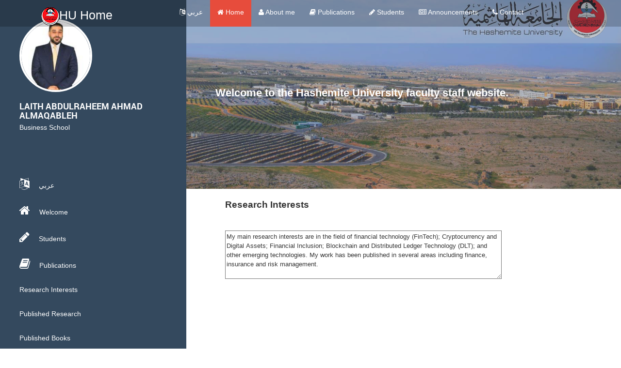

--- FILE ---
content_type: text/html; charset=utf-8
request_url: https://staff.hu.edu.jo/Research_Interests.aspx?id=lVl8pOAJyIA=
body_size: 14029
content:




<!DOCTYPE html>
<!--[if lt IE 7]>      <html class="no-js lt-ie9 lt-ie8 lt-ie7"> <![endif]-->
<!--[if IE 7]>         <html class="no-js lt-ie9 lt-ie8"> <![endif]-->
<!--[if IE 8]>         <html class="no-js lt-ie9"> <![endif]-->
<!--[if gt IE 8]><!--> <html class="no-js" xmlns="http://www.w3.org/1999/xhtml"> <!--<![endif]-->

<head><meta charset="utf-8" /><meta http-equiv="X-UA-Compatible" content="IE=edge" /><title>
	LAITH ABDULRAHEEM AHMAD ALMAQABLEH
</title><meta name="description" /><meta name="viewport" content="width=device-width, initial-scale=1" /><link rel="stylesheet" href="css/normalize.css" /><link rel="stylesheet" href="css/font-awesome.css" /><link rel="stylesheet" href="css/bootstrap.min.css" /><link rel="stylesheet" href="css/templatemo-style.css" />
        <script src="js/vendor/modernizr-2.6.2.min.js"></script>
    

        <!-- Bootstrap -->
        <link rel="stylesheet" type="text/css" href="assets/css/bootstrap.min.css" />
        
        <!-- Main Style -->
        <link rel="stylesheet" type="text/css" href="assets/css/main.css" />

        <!-- Responsive Style -->
        <link rel="stylesheet" type="text/css" href="assets/css/responsive.css" />

        <!--Icon Fonts-->
        <link rel="stylesheet" media="screen" href="assets/fonts/font-awesome/font-awesome.min.css" />


        <!-- Extras -->
        <link rel="stylesheet" type="text/css" href="assets/extras/animate.css" /><link rel="stylesheet" type="text/css" href="assets/extras/lightbox.css" />


        <!-- jQuery Load -->
        <script src="assets/js/jquery-min.js"></script>
        <!-- HTML5 Shim and Respond.js IE8 support of HTML5 elements and media queries -->
        
        <!--[if lt IE 9]>
          <script src="https://oss.maxcdn.com/libs/html5shiv/3.7.0/html5shiv.js"></script>
          <script src="https://oss.maxcdn.com/libs/respond.js/1.4.2/respond.min.js"></script>
        <![endif]-->


    
    
    </head>
<body>
    <form method="post" action="./Research_Interests.aspx?id=lVl8pOAJyIA%3d" id="form1">
<div class="aspNetHidden">
<input type="hidden" name="__VIEWSTATE" id="__VIEWSTATE" value="/[base64]/aWQ9bFZsOHBPQUp5SUE9I3NlcnZpY2VzZGQCCw8PFgIfAAUmZGVmYXVsdC5hc3B4P2lkPWxWbDhwT0FKeUlBPSNzZXJ2aWNlczFkZAINDw8WAh8ABSRkZWZhdWx0LmFzcHg/[base64]/aWQ9bFZsOHBPQUp5SUE9ZGQCDQ8PFgIfAAUkUHVibGlzaGVkX0Jvb2tzLmFzcHg/[base64]/[base64]" />
</div>

<div class="aspNetHidden">

	<input type="hidden" name="__VIEWSTATEGENERATOR" id="__VIEWSTATEGENERATOR" value="EB9DA67C" />
	<input type="hidden" name="__EVENTVALIDATION" id="__EVENTVALIDATION" value="/wEdAALNnTK3Y4xSGEmh3HzkpDaw4hR7GoTbuZIaJd3pgauVZwyU1HJquw2/pjM7o2CAJLMM8nwmFZsZgIPYmo4m/lYT" />
</div>
          <!-- Nav Menu Section -->
    <div class="logo-menu">
    <nav class="navbar navbar-default navbar-fixed-top" role="navigation" data-spy="affix" data-offset-top="50">
      <div class="container">
        <!-- Brand and toggle get grouped for better mobile display -->
        <div class="navbar-header col-md-3">
          <button type="button" class="navbar-toggle" data-toggle="collapse" data-target="#navbar">
            <span class="sr-only">Toggle navigation</span>
            <span class="icon-bar"></span>
            <span class="icon-bar"></span>
            <span class="icon-bar"></span>
          </button>
          
            <a class="navbar-brand" href="https://hu.edu.jo/"> <i class=""><img src="img/hu-logo.png" /></i>HU Home</a>
        </div>

        <div class="collapse navbar-collapse" id="navbar">
                            <ul class="nav navbar-nav col-md-9 pull-right">
                            <li><a id="ar_toplink" href="ar/default.aspx?id=lVl8pOAJyIA="><i class="fa fa-language"></i>  عربي </a></li>
                            <li class="active"><a id="home_topLink" href="default.aspx?id=lVl8pOAJyIA=#top"><i class="fa fa-home"></i>  Home</a></li>
                            <li><a id="About_topLink" href="default.aspx?id=lVl8pOAJyIA=#about"><i class="fa fa-user"></i>  About me</a></li>
                            <li><a id="Publications_topLink" href="default.aspx?id=lVl8pOAJyIA=#projects"><i class="fa fa-book"></i>  Publications</a></li>
                            <li><a id="Students_topLink" href="default.aspx?id=lVl8pOAJyIA=#services"><i class="fa fa-pencil"></i>  Students</a></li>
                            <li><a id="Announ_topLink" href="default.aspx?id=lVl8pOAJyIA=#services1"><i class="fa fa-newspaper-o"></i>  Announcements</a></li>
                            <li><a id="Contact_topLink" href="default.aspx?id=lVl8pOAJyIA=#Contact"><i class="fa fa-phone"></i>  Contact</a></li>
                            </ul>
        </div>
      </div>
    </nav>
    </div>
<!-- Nav Menu Section End -->

         <!--[if lt IE 7]>
            <p class="browsehappy">You are using an <strong>outdated</strong> browser. Please <a href="http://browsehappy.com/">upgrade your browser</a> to improve your experience.</p>
        <![endif]-->
  
        <div class="responsive-header visible-xs visible-sm">
             
            <div class="container">
                    <div class="row">
                    <div class="col-md-12">
                        <div class="top-section">
                             <div class="profile-image">
                              <img id="Image2" alt="emp_img" src="emp_images.aspx?id=11608" />
                              </div>
                                       
                            <div class="profile-content">
                                <h3 class="profile-title"><span id="Label3">LAITH ABDULRAHEEM AHMAD ALMAQABLEH</span></h3>
                              <p class="profile-description"><span id="Label4">Business School</span></p>
                            </div>
                        </div>
                    </div>
                </div>
          
            </div>
        </div>

        <!-- SIDEBAR -->
        <div class="sidebar-menu hidden-xs hidden-sm">
            <div class="top-section">
                <div class="profile-image">
                  <img id="Image1" alt="emp_img" src="emp_images.aspx?id=11608" />
                </div>
             <h3 class="profile-title"><span id="lblBigName">LAITH ABDULRAHEEM AHMAD ALMAQABLEH</span></h3>
              <p class="profile-description"><span id="lblFac">Business School</span></p>
            </div> <!-- top-section -->

            
            <div class="main-navigation">
             
                    <ul>
                        

 <li><a id="menu_ar_HyperLink" href="ar/default.aspx?id=lVl8pOAJyIA="><i class="fa fa-language"></i> عربي</a></li>
  <li><a id="menu_Welcome_HyperLink" href="default.aspx?id=lVl8pOAJyIA=#top"><i class="fa fa-home"></i>  Welcome</a></li>
                   
                    <li><a id="menu_Students_HyperLink" href="default.aspx?id=lVl8pOAJyIA=#services"><i class="fa fa-pencil"></i>  Students</a></li>
                    <li><a id="menu_Publications_HyperLink" href="default.aspx?id=lVl8pOAJyIA=#projects"><i class="fa fa-book"></i>  Publications</a>
                         <ul>
                           <li><a id="menu_lnkResearchInter" href="Research_Interests.aspx?id=lVl8pOAJyIA=">Research Interests</a></li>
                           <li><a id="menu_lnkPResearchs" href="Published_Researchs.aspx?id=lVl8pOAJyIA=">Published Research</a></li>
                           <li><a id="menu_lnkPBooks" href="Published_Books.aspx?id=lVl8pOAJyIA=">Published Books</a></li>
                           <li><a id="menu_lnkAConf" href="Conference.aspx?id=lVl8pOAJyIA="> Academic Conferences</a></li>
                           <li> <a id="menu_lnkTheses" href="Theses_Supervision.aspx?id=lVl8pOAJyIA=">Thesis Supervision</a> </li>
                           <li><a id="menu_AWO" href="temp.aspx?pno=16&amp;id=lVl8pOAJyIA=">Awards/Prizes/Orders</a></li>
                           <li><a id="menu_ORE" href="temp.aspx?pno=17&amp;id=lVl8pOAJyIA=">Ongoing  Research</a></li>
                            
                           </ul>
                    </li>
                         <li><a id="menu_Contact_HyperLink" href="default.aspx?id=lVl8pOAJyIA=#Contact"><i class="fa fa-link"></i>Contact us</a></li>   
                   
                </ul>
            </div>
                    
                   <!-- .main-navigation -->
             <!-- .social-icons -->
        </div> <!-- .sidebar-menu -->
        

        <div class="banner-bg" id="top">
            <div class="banner-overlay"></div>
            <div class="welcome-text">
                <br />
                <h5><b>Welcome to the Hashemite University faculty staff website. </b></h5>
                <h4></h4>
               
            </div>
              
        </div>


   

         <div class="main-content">
            <div class="fluid-container">
              <div class="content-wrapper">

 <div id="main">
        
    <br />
    <table cellspacing="0" id="ContentPlaceHolder1_FormView1" style="border-collapse:collapse;">
	<tr>
		<td colspan="2">
            <table style="width: 600px">
                <tr>
                    <td style="height: 59px" valign="top">
                        <div style="text-align: left">
                            <table border="0" cellpadding="0" cellspacing="0" style="width: 600px">
                                <tr>
                                    <td align="left" valign="middle" style="text-align: left">
                                        <span id="ContentPlaceHolder1_FormView1_Label5" style="font-size:14pt;font-weight:bold;">Research Interests </span>
                                        <br />
                                        <br />
                                        <br />
                                        <textarea name="ctl00$ContentPlaceHolder1$FormView1$TextBox2" rows="2" cols="20" readonly="readonly" id="ContentPlaceHolder1_FormView1_TextBox2" style="font-family:Arial;font-size:10pt;height:100px;width:570px;background-color: transparent">
My main research interests are in the field of financial technology (FinTech); Cryptocurrency and Digital Assets; Financial Inclusion; Blockchain and Distributed Ledger Technology (DLT); and other emerging technologies. My work has been published in several areas including finance, insurance and risk management.</textarea><br />
                                        <br />
                                        </td>
                                </tr>
                            </table>
                        </div>
                    </td>
                </tr>
            </table>
        </td>
	</tr>
</table>
    
    <br />
    <br />

    </div>

   
       



         <div class="row" id="footer">
                        <div class="col-md-12 text-center">
                            <p class="copyright-text">Copyright &copy; 2018 The Hashemite University ICET.</p>
                        </div>
                    </div>


        
                </div>

            </div>
      </div>
    </form>

     <script src="js/vendor/jquery-1.10.2.min.js"></script>
        <script src="js/min/plugins.min.js"></script>
        <script src="js/min/main.min.js"></script>
  <!-- Bootstrap JS -->
        <script src="assets/js/bootstrap.min.js"></script>

            <!-- Smooth Scroll -->
                    <!-- Smooth Scroll -->
        <script src="assets/js/smooth-scroll.js"></script>
        <script src="assets/js/lightbox.min.js"></script>

        <!-- All JS plugin Triggers -->
        <script src="assets/js/main.js"></script>


</body>
</html>


--- FILE ---
content_type: text/css
request_url: https://staff.hu.edu.jo/assets/css/main.css
body_size: 5169
content:
@import url(http://fonts.googleapis.com/css?family=Montserrat:400,700);
body {
  font-family: 'Montserrat', sans-serif;
  font-size: 14px;
  font-weight: 400;
  -webkit-box-sizing: border-box;
  -moz-box-sizing: border-box;
  box-sizing: border-box;
  -webkit-font-smoothing: subpixel-antialiased;
  -webkit-backface-visibility: hidden; 
  backface-visibility: hidden;
}
a {
  color: #e74c3c;
  -webkit-transition: all 0.2s linear;
  -moz-transition: all 0.2s linear;
  -o-transition: all 0.2s linear;
  transition: all 0.2s linear;
}
a:hover {
  color: #e76c3c;
}
.row {
  padding: 50px 0px;
}
.btn {
  border: none;
  -webkit-transition: all 0.2s linear;
  -moz-transition: all 0.2s linear;
  -o-transition: all 0.2s linear;
  transition: all 0.2s linear;
  text-transform: uppercase;
  border-radius: 0;
}
.btn-common {
  background: #3d566e;
  color: #fff;
}
.btn-common:hover {
  background: #e74c3c;
  color: #fff;
}

.title {
  text-align: center;
  font-size: 50px;
}
.subtitle {
  text-align: center;
  font-weight: 100;
  padding-bottom: 30px;
  position: relative;
  color: #bdc3c7;
}
.navbar {
  margin-bottom: 0;
}
.navbar li {
  color: #d1d1d1;
}
.navbar-default {
  border: none;
  border-radius: 0;
  background: rgba(0, 0, 0, 0.2);
}
.navbar-default .navbar-nav > .active > a,
.navbar-default .navbar-nav > .active > a:hover,
.navbar-default .navbar-nav > .active > a:focus {
  background: none;
  color: #fff;
}
.navbar-default .navbar-nav li a,
.navbar-default .navbar-nav li a:hover {
  color: #fff;
}
.navbar-default .navbar-nav > .active,
.navbar-default .navbar-nav li:hover {
  background: #e74c3c;
  padding-bottom: 5px;
  color: #fff;
}
.navbar-default .navbar-brand {
  font-size: 25px;
  color: #fff;
  font-weight: 100;
}
.navbar-default .navbar-brand:hover {
  color: #eee;
}
.navbar-default .navbar-toggle .icon-bar {
  background: #fff;
}
.navbar-default .navbar-toggle:hover,
.navbar-default .navbar-toggle:focus {
  background: #333;
}
.affix.navbar-default {
  background: rgba(0, 0, 0, 0.8);
}
#hero-area {
  background: #34495e;
  color: #fff;
}
#hero-area .btn {
  margin-right: 20px;
}
#hero-area img {
  max-width: 100%;
}
#hero-area p {
  padding: 50px 0;
}
#services h3 {
  margin-top: 0;
  font-size: 28px;
  color: #e74c3c;
}
/*Portfolio*/
#portfolio {
  background: #f1f1f1;
}
/*Portfolio Overlay */
.portfolio-item {
  position: relative;
  margin-bottom: 15px;
}
.portfolio-item img {
  width: 100%;
}
.portfolio-item .overlay {
  position: absolute;
  top: 0;
  width: 100%;
  height: 100%;
  z-index: 10;
  background-color: rgba(0, 0, 0, 0.8);
  display: none;
}
.portfolio-item:hover .overlay {
  position: absolute;
  top: 0;
  width: 100%;
  height: 100%;
  z-index: 10;
  background-color: rgba(0, 0, 0, 0.8);
  display: block;
}
.portfolio-item .icons .preview {
  position: absolute;
  left: 40%;
  top: 40%;
  color: #fff;
  -webkit-animation-name: fadeInLeft;
  animation-name: fadeInLeft;
  -webkit-animation-duration: 1s;
  animation-duration: 1s;
  -webkit-animation-fill-mode: both;
  animation-fill-mode: both;
}
.portfolio-item .icons .preview i {
  color: #e74c3c;
}
#clients {
  background: #fff;
}
#about {
  background: #34495e;
  color: #fff;
}
/*.about_p {
  line-height: 30px;
  font-size: 17px !important;
  text-decoration: none !important;
}*/



#services {
  background: #f1f1f1;
}
#service-item{
  line-height: 30px;
  font-size: 17px !important;
  text-decoration: none !important;
  color: #e74c3c !important;
  vertical-align: top;
  text-align:center !important;
  width:200px;
}
#contact {
  background: #f1f1f1;
}
#contact ::-webkit-input-placeholder {
  color: #ecf0f1;
}
#contact :-moz-placeholder {
  color: #ecf0f1;
}
#contact ::-moz-placeholder {
  color: #ecf0f1;
}
#contact :-ms-input-placeholder {
  color: #ecf0f1;
}
#contact .social i {
  color: #fff;
  padding: 10px;
  margin-right: 5px;
  width: 50px;
  height: 50px;
  vertical-align: middle;
  background: #34495e;
}
#contact .social .social-links a:hover {
  color: #fff;
}
#contact .social .fa-facebook:hover {
  background: #3b5998;
  color: #fff;
}
#contact .social .fa-twitter:hover {
  background: #00CAFB;
  color: #fff;
}
#contact .social .fa-google-plus:hover {
  background: #D23A1D;
  color: #fff;
}
#contact .social .fa-linkedin:hover {
  background: #007bb6;
  color: #fff;
}
#contact .social .fa-dribbble:hover {
  background: #ea4c89;
  color: #fff;
}
#contact .social .fa-github:hover {
  background: #171515;
  color: #fff;
}
#contact .contact-info {
  margin: 40px 0;
}
#contact .contact-info p {
  font-size: 20px;
}
#contact .contact-form .form-control {
  box-shadow: none;
  font-size: 17px;
  margin-bottom: 20px;
  border-radius: 0;
  border: none;
}

/*Scroll Top*/
.to-top i {
  padding: 10px 15px;
  margin: 10px;
  background: transparent;
  color: #34495e;
  border: 2px solid #34495e;
}
.to-top i:hover {
  background: #34495e;
  color: #fff;
  -webkit-transition: all 0.2s linear;
  -moz-transition: all 0.2s linear;
  -o-transition: all 0.2s linear;
  transition: all 0.2s linear;
}

#copyright {
  background: #F1F1F1;
  color: #333;
}
#copyright a {
  color: #333;
}


--- FILE ---
content_type: text/css
request_url: https://staff.hu.edu.jo/assets/css/responsive.css
body_size: 414
content:
@media (min-width: 768px) and (max-width: 1024px) {

#hero-area .btn{margin-top: 15px;}

  .nav > li > a {
    padding: 12px 8px;
    line-height: 21px;
  }
  .social-links{padding-top: 15px;}
}

@media (min-width: 320px) and (max-width: 480px) {
  #hero-area .btn{margin-top: 15px;}
  .navbar-default{background: rgba(0, 0, 0, 0.8);}
  .social-links{padding-top: 15px;}
  .row {padding: 40px 0px;}

}
